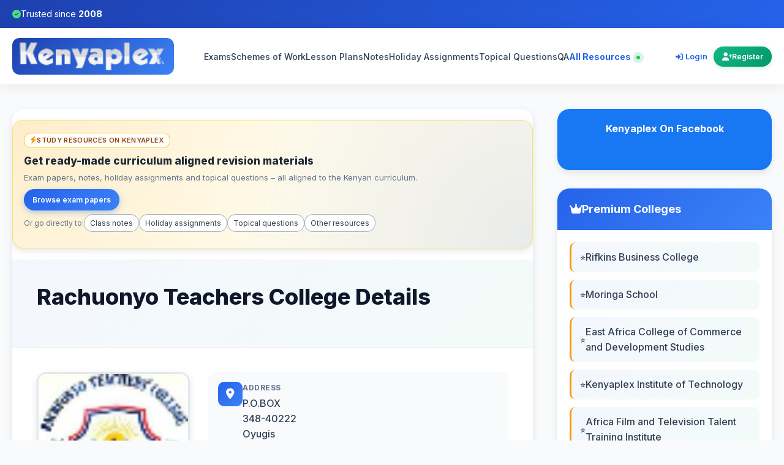

--- FILE ---
content_type: text/html; charset=utf-8
request_url: https://www.kenyaplex.com/colleges/3282-rachuonyo-teachers-college.aspx
body_size: 23065
content:

<!DOCTYPE html>
<html lang="en" xmlns="http://www.w3.org/1999/xhtml">
<head id="masterHead"><meta charset="utf-8" /><meta name="google-site-verification" content="6OidGfgN4iOSnR5vpjEE4YR0g6M4EToADI7RRRpAKtc" /><meta name="p:domain_verify" content="37e540971c6fd24cfe469ea8c21bd953" /><meta name="msvalidate.01" content="28B9787FADEEA5EEEE5A01A0B4AAAC56" /><meta name="viewport" content="width=device-width,initial-scale=1.0" /><title>
	Rachuonyo Teachers College - Kenyaplex.com
</title><link rel="shortcut icon" href="https://www.kenyaplex.com/images/favicon.ico" /><link href="https://cdnjs.cloudflare.com/ajax/libs/font-awesome/6.5.1/css/all.min.css" rel="stylesheet" /><link href="https://fonts.googleapis.com/css2?family=Inter:wght@400;500;600;700;800&amp;display=swap" rel="stylesheet" />
    <style>
        * {
            margin: 0;
            padding: 0;
            box-sizing: border-box;
        }

        :root {
            --primary: #2563eb;
            --primary-dark: #1e40af;
            --secondary: #10b981;
            --accent: #f59e0b;
            --dark: #0f172a;
            --light: #f8fafc;
            --white: #ffffff;
            --text: #334155;
            --text-light: #64748b;
            --border: #e2e8f0;
        }

        body {
            font-family: 'Inter', -apple-system, BlinkMacSystemFont, 'Segoe UI', Roboto, sans-serif;
            line-height: 1.6;
            color: var(--text);
            background: var(--light);
            min-height: 100vh;
            display: flex;
            flex-direction: column;
        }

        /* Top Bar */
        .kp-topbar {
            background: linear-gradient(135deg, var(--primary-dark), var(--primary));
            color: white;
            padding: 12px 0;
            font-size: 14px;
        }

        .kp-topbar-content {
            max-width: 1400px;
            margin: 0 auto;
            padding: 0 20px;
            display: flex;
            justify-content: space-between;
            align-items: center;
            flex-wrap: wrap;
            gap: 10px;
        }

        .kp-trust-badge {
            display: flex;
            align-items: center;
            gap: 8px;
        }

        .kp-trust-badge i {
            color: #4ade80;
        }

        .kp-top-cta {
            background: #25d366;
            color: white;
            font-weight: 600;
            padding: 6px 18px;
            border-radius: 25px;
            text-decoration: none;
            display: flex;
            align-items: center;
            gap: 8px;
            transition: all 0.3s ease;
            animation: pulse 3s infinite;
        }

        .kp-top-cta:hover {
            background: #1ebe5d;
            transform: translateY(-2px);
        }

        @keyframes pulse {
            0%, 100% { transform: scale(1); }
            50% { transform: scale(1.05); }
        }

        /* Header */
        .kp-header {
    background: white;
    box-shadow: 0 2px 20px rgba(0,0,0,0.08);
    position: sticky;
    top: 0;
    z-index: 1000;
}

/* On devices with notches / safe areas, keep header fully visible */
@supports (top: env(safe-area-inset-top)) {
    .kp-header {
        top: env(safe-area-inset-top);
    }
}


        .kp-nav-container {
            max-width: 1400px;
            margin: 0 auto;
            padding: 16px 20px;
            display: flex;
            justify-content: space-between;
            align-items: center;
            gap: 20px;
        }

        .kp-brand {
            display: flex;
            align-items: center;
            gap: 12px;
        }

        .kp-brand-link {
            display: flex;
            align-items: center;
            gap: 10px;
            text-decoration: none;
            color: var(--primary);
            background: linear-gradient(135deg, #1e40af, #3b82f6);
            padding: 6px 12px;
            border-radius: 12px;
        }
        
        .kp-logo {
            height: 48px;
            width: auto;
            object-fit: contain;
            display: block;
        }

        .kp-nav {
            flex: 1;
            display: flex;
            justify-content: center;
        }

        .kp-nav-list {
            display: flex;
            gap: 20px;
            list-style: none;
            margin: 0;
            padding: 0;
        }

        .kp-nav-list a {
            color: var(--text);
            text-decoration: none;
            font-weight: 500;
            font-size: 14px;
            transition: color 0.3s;
            position: relative;
            padding: 5px 0;
        }

        .kp-nav-list a:hover {
            color: var(--primary);
        }

        .kp-nav-list a::after {
            content: '';
            position: absolute;
            bottom: 0;
            left: 0;
            width: 0;
            height: 2px;
            background: var(--primary);
            transition: width 0.3s;
        }

        .kp-nav-list a:hover::after {
            width: 100%;
        }

        /* Highlighted nav link */
        .kp-nav-list a.kp-link-highlight{
            color: var(--primary);
            font-weight: 700;
            position: relative;
            text-decoration: none;
        }

        .kp-nav-list a.kp-link-highlight::after{
            content: "";
            position: absolute;
            left: 0; right: 0; bottom: -4px;
            height: 3px;
            background: linear-gradient(90deg, var(--primary), #60a5fa);
            opacity: .45;
            transform: scaleX(.45);
            transform-origin: left;
            transition: transform .2s ease, opacity .2s ease;
        }

        .kp-nav-list a.kp-link-highlight:hover::after{
            transform: scaleX(1);
            opacity: .9;
        }

        .kp-nav-list a.kp-link-highlight .kp-dot{
            display:inline-block; width:6px; height:6px; border-radius:50%;
            background:#22c55e; margin-left:6px; vertical-align:middle;
            box-shadow:0 0 0 6px rgba(34,197,94,.18);
        }

        .kp-header-actions {
            display: flex;
            gap: 15px;
            align-items: center;
        }

        /* User Authentication Styles - Desktop */
        .kp-user {
            display: flex;
            align-items: center;
            gap: 8px;
            font-size: 13px;
            white-space: nowrap;
            flex-shrink: 0;
        }

        .kp-user-welcome {
            color: var(--text);
            font-weight: 500;
            display: none;
        }

        .kp-user-link {
            color: var(--primary);
            text-decoration: none;
            font-weight: 600;
            transition: all 0.3s;
            padding: 6px 10px;
            border-radius: 6px;
            font-size: 13px;
            white-space: nowrap;
        }

        .kp-user-link:hover {
            background: rgba(37, 99, 235, 0.1);
            color: var(--primary-dark);
        }

        .kp-user-link i {
            font-size: 12px;
            margin-right: 4px;
        }

        .kp-account-btn {
            background: linear-gradient(135deg, var(--primary), #3b82f6);
            color: white;
            padding: 7px 14px;
            border-radius: 18px;
            text-decoration: none;
            font-weight: 600;
            display: inline-flex;
            align-items: center;
            gap: 5px;
            transition: all 0.3s;
            box-shadow: 0 2px 8px rgba(37, 99, 235, 0.2);
            font-size: 12px;
            white-space: nowrap;
        }

        .kp-account-btn:hover {
            transform: translateY(-2px);
            box-shadow: 0 4px 12px rgba(37, 99, 235, 0.3);
        }

        .kp-account-btn i {
            font-size: 13px;
        }

        .kp-register-btn {
            background: linear-gradient(135deg, var(--secondary), #059669);
            color: white;
            padding: 7px 14px;
            border-radius: 18px;
            text-decoration: none;
            font-weight: 600;
            display: inline-flex;
            align-items: center;
            gap: 5px;
            transition: all 0.3s;
            box-shadow: 0 2px 8px rgba(16, 185, 129, 0.2);
            font-size: 12px;
            white-space: nowrap;
        }

        .kp-register-btn:hover {
            transform: translateY(-2px);
            box-shadow: 0 4px 12px rgba(16, 185, 129, 0.3);
        }

        .kp-register-btn i {
            font-size: 13px;
        }

        .kp-mobile-toggle {
            display: none;
            background: none;
            border: 2px solid var(--border);
            border-radius: 8px;
            padding: 8px 12px;
            font-size: 20px;
            cursor: pointer;
            color: var(--text);
            transition: all 0.3s;
        }

        .kp-mobile-toggle:hover {
            border-color: var(--primary);
            color: var(--primary);
        }

        /* Mobile Menu */
        .kp-mobile-menu {
            display: none;
            background: white;
            border-top: 1px solid var(--border);
            box-shadow: 0 10px 30px rgba(0,0,0,0.1);
        }

        .kp-mobile-menu.open {
            display: block;
        }

        /* Mobile Menu Auth Section */
        .kp-mobile-auth {
            display: none;
            border-bottom: 2px solid var(--border);
            padding: 20px;
            background: linear-gradient(135deg, rgba(37, 99, 235, 0.05), rgba(16, 185, 129, 0.05));
        }

        .kp-mobile-auth-welcome {
            font-size: 16px;
            font-weight: 700;
            color: var(--text);
            margin-bottom: 15px;
            display: flex;
            align-items: center;
            gap: 8px;
        }

        .kp-mobile-auth-welcome i {
            color: var(--primary);
            font-size: 20px;
        }

        .kp-mobile-auth-links {
            display: grid;
            gap: 10px;
        }

        .kp-mobile-auth-links a {
            display: flex;
            align-items: center;
            gap: 12px;
            padding: 14px 16px;
            border-radius: 10px;
            text-decoration: none;
            font-weight: 600;
            font-size: 15px;
            transition: all 0.3s;
            border: 2px solid transparent;
        }

        .kp-mobile-auth-links a i {
            font-size: 18px;
            width: 24px;
            text-align: center;
        }

        .kp-mobile-auth-links a[href*="login.aspx"]:not([href*="Logout"]) {
            background: linear-gradient(135deg, var(--primary), #3b82f6);
            color: white;
            box-shadow: 0 2px 10px rgba(37, 99, 235, 0.2);
        }

        .kp-mobile-auth-links a[href*="login.aspx"]:not([href*="Logout"]):hover {
            transform: translateX(5px);
            box-shadow: 0 4px 15px rgba(37, 99, 235, 0.3);
        }

        .kp-mobile-auth-links a[href*="register.aspx"] {
            background: linear-gradient(135deg, var(--secondary), #059669);
            color: white;
            box-shadow: 0 2px 10px rgba(16, 185, 129, 0.2);
        }

        .kp-mobile-auth-links a[href*="register.aspx"]:hover {
            transform: translateX(5px);
            box-shadow: 0 4px 15px rgba(16, 185, 129, 0.3);
        }

        .kp-mobile-auth-links a[href*="manageaccount.aspx"] {
            background: white;
            color: var(--primary);
            border-color: var(--primary);
        }

        .kp-mobile-auth-links a[href*="manageaccount.aspx"]:hover {
            background: var(--primary);
            color: white;
            transform: translateX(5px);
        }

        .kp-mobile-auth-links a[href*="Logout"] {
            background: white;
            color: var(--text);
            border-color: var(--border);
        }

        .kp-mobile-auth-links a[href*="Logout"]:hover {
            background: #fee;
            color: #dc2626;
            border-color: #dc2626;
            transform: translateX(5px);
        }

        .kp-mobile-menu ul {
            list-style: none;
            margin: 0;
            padding: 20px;
            display: grid;
            gap: 15px;
        }

        .kp-mobile-menu a {
            color: var(--text);
            text-decoration: none;
            font-weight: 500;
            padding: 12px 16px;
            display: block;
            border-radius: 8px;
            transition: all 0.3s;
        }

        .kp-mobile-menu a:hover {
            background: var(--light);
            color: var(--primary);
        }

        /* Mobile highlighted link */
        .kp-mobile-menu a.kp-link-highlight{
            font-weight: 800;
            color: var(--primary);
            font-size: 16px;
            letter-spacing: .2px;
            padding: 14px 16px;
            border-radius: 10px;
            position: relative;
            background: transparent;
        }

        .kp-mobile-menu a.kp-link-highlight::before{
            content:"";
            position:absolute;
            left: 8px; top: 50%;
            transform: translateY(-50%);
            height: 60%;
            width: 3px;
            border-radius: 2px;
            background: linear-gradient(180deg, var(--primary), #60a5fa);
            opacity: .85;
        }

        .kp-mobile-menu a.kp-link-highlight::after{
            content:"";
            position:absolute;
            left: 16px; right: 16px; bottom: 8px;
            height: 3px;
            background: linear-gradient(90deg, var(--primary), #60a5fa);
            opacity: .5;
        }

        /* Main Content */
        .kp-main {
            flex: 1;
            padding-top: 0;
        }

        /* Footer */
        .kp-footer {
            background: var(--dark);
            color: white;
            margin-top: auto;
            padding: 60px 20px 20px;
        }

        .kp-footer-container {
            max-width: 1400px;
            margin: 0 auto;
        }

        .kp-footer-grid {
            display: grid;
            grid-template-columns: repeat(auto-fit, minmax(250px, 1fr));
            gap: 40px;
            margin-bottom: 40px;
        }

        .kp-footer-col h4 {
            font-size: 18px;
            margin-bottom: 20px;
            color: var(--accent);
            font-weight: 700;
        }

        .kp-footer-text {
            color: rgba(255,255,255,0.7);
            margin-bottom: 20px;
            line-height: 1.6;
            font-size: 14px;
        }

        .kp-footer-link {
            color: white;
            text-decoration: none;
            font-weight: 500;
        }

        .kp-footer-link:hover {
            text-decoration: underline;
        }

        .kp-footer-links {
            list-style: none;
            margin: 0;
            padding: 0;
        }

        .kp-footer-links li {
            margin-bottom: 12px;
        }

        .kp-footer-links a {
            color: rgba(255,255,255,0.7);
            text-decoration: none;
            transition: color 0.3s;
            font-size: 14px;
        }

        .kp-footer-links a:hover {
            color: white;
        }

        .kp-footer-bottom {
            border-top: 1px solid rgba(255,255,255,0.1);
            padding-top: 30px;
            display: flex;
            justify-content: space-between;
            align-items: center;
            flex-wrap: wrap;
            gap: 15px;
        }

        .kp-footer-copy {
            color: rgba(255,255,255,0.6);
            font-size: 14px;
        }

        .kp-footer-badge {
            color: white;
            font-size: 14px;
            background: rgba(16,185,129,0.1);
            padding: 8px 16px;
            border-radius: 20px;
            border: 1px solid rgba(16,185,129,0.4);
            display: flex;
            align-items: center;
            gap: 8px;
        }

        /* Responsive */
        @media (max-width: 1200px) {
            .kp-nav-list {
                gap: 15px;
            }
            
            .kp-nav-list a {
                font-size: 13px;
            }
        }

        @media (max-width: 968px) {
            .kp-nav {
                display: none;
            }

            .kp-mobile-toggle {
                display: block;
            }

            .kp-nav-container {
                gap: 15px;
            }

            /* Hide desktop auth links on mobile */
            .kp-user {
                display: none;
            }
            
            /* Show mobile menu auth section */
            .kp-mobile-auth {
                display: block;
            }

            .kp-footer-bottom {
                justify-content: center;
                text-align: center;
            }
        }

        @media (max-width: 640px) {
            .kp-topbar-content {
                font-size: 12px;
                justify-content: center;
                text-align: center;
            }

            .kp-trust-badge {
                font-size: 12px;
            }

            .kp-top-cta {
                font-size: 12px;
                padding: 5px 12px;
            }

            .kp-logo {
                height: 32px;
            }

            .kp-footer-grid {
                grid-template-columns: 1fr;
                gap: 30px;
            }
        }
/* Kenyaplex Study Resources Ad – light, high-conversion variant */
.kp-resource-ad {
    margin-top: 18px;
    margin-bottom: 18px;
    border-radius: var(--radius-lg, 18px);
    background:
        radial-gradient(circle at top left, rgba(245,158,11,0.14), transparent 55%),
        radial-gradient(circle at bottom right, rgba(37,99,235,0.10), transparent 55%),
        #fffbeb; /* soft warm background */
    color: var(--text, #334155);
    padding: 18px 18px 20px;
    box-shadow: var(--shadow-md, 0 4px 12px rgba(0,0,0,0.08));
    position: relative;
    overflow: hidden;
    border: 1px solid rgba(253,224,71,0.7);
}

.kp-resource-ad-inner {
    position: relative;
    z-index: 1;
}

.kp-resource-badge {
    display: inline-flex;
    align-items: center;
    gap: 6px;
    padding: 3px 9px;
    border-radius: 999px;
    background: rgba(255,255,255,0.9);
    border: 1px solid rgba(250,204,21,0.9);
    font-size: 11px;
    font-weight: 600;
    letter-spacing: .03em;
    text-transform: uppercase;
    margin-bottom: 8px;
    color: #92400e;
}

.kp-resource-badge i {
    font-size: 12px;
    color: #f59e0b;
}

.kp-resource-title {
    font-size: 17px;
    font-weight: 800;
    margin: 0 0 4px;
    color: #1f2937;
}

.kp-resource-subtitle {
    font-size: 13px;
    margin: 0 0 10px;
    color: var(--text-light, #64748b);
    line-height: 1.4;
}

.kp-resource-list {
    list-style: none;
    padding: 0;
    margin: 0 0 12px;
    font-size: 13px;
    display: grid;
    gap: 4px;
}

.kp-resource-list li {
    display: flex;
    align-items: flex-start;
    gap: 6px;
    color: #374151;
}

.kp-resource-list li::before {
    content: "?";
    font-size: 12px;
    margin-top: 1px;
    color: #16a34a;
    flex-shrink: 0;
}

.kp-resource-cta-row {
    display: flex;
    flex-wrap: wrap;
    gap: 8px;
    align-items: center;
    margin-bottom: 6px;
}

/* Buttons stay as previously defined, just work great on light bg */
.kp-btn-primary,
.kp-btn-ghost {
    display: inline-flex;
    align-items: center;
    justify-content: center;
    gap: 6px;
    padding: 8px 14px;
    border-radius: 999px;
    font-size: 12px;
    font-weight: 600;
    text-decoration: none;
    white-space: nowrap;
    transition: all .18s ease;
}

.kp-btn-primary {
    background: linear-gradient(135deg, var(--primary, #2563eb), #3b82f6);
    color: #fff;
    box-shadow: 0 3px 10px rgba(37,99,235,0.35);
    border: none;
}

.kp-btn-primary:hover {
    transform: translateY(-1px);
    box-shadow: 0 5px 16px rgba(37,99,235,0.5);
    text-decoration: none;
}

.kp-btn-ghost {
    background: transparent;
    border: 1px solid rgba(15,23,42,0.18);
    color: #1f2937;
}

.kp-btn-ghost:hover {
    background: rgba(255,255,255,0.9);
    border-color: #2563eb;
    color: #1d4ed8;
    text-decoration: none;
}

.kp-resource-meta {
    font-size: 11.5px;
    color: var(--text-light, #64748b);
    margin: 0;
}

.kp-resource-meta strong {
    color: #b45309;
    font-weight: 700;
}

@media (max-width: 640px) {
    .kp-resource-ad {
        padding: 14px 14px 16px;
    }

    .kp-resource-title {
        font-size: 16px;
    }
}
.kp-resource-links-row {
    display: flex;
    flex-wrap: wrap;
    align-items: center;
    gap: 6px 8px;
    margin-bottom: 6px;
    font-size: 12px;
}

.kp-links-label {
    color: var(--text-light, #64748b);
    white-space: nowrap;
}

.kp-links-chips {
    display: flex;
    flex-wrap: wrap;
    gap: 6px;
}

.kp-link-chip {
    display: inline-flex;
    align-items: center;
    padding: 4px 9px;
    border-radius: 999px;
    border: 1px solid rgba(148,163,184,0.8);
    background: rgba(255,255,255,0.9);
    font-size: 12px;
    color: #374151;
    text-decoration: none;
    transition: all .16s ease;
}

.kp-link-chip:hover {
    border-color: var(--primary, #2563eb);
    color: var(--primary, #2563eb);
    background: #ffffff;
    box-shadow: 0 1px 3px rgba(37,99,235,0.25);
    text-decoration: none;
}

@media (max-width: 480px) {
    .kp-resource-links-row {
        flex-direction: column;
        align-items: flex-start;
    }
}
    </style>

    <!-- GA / Ads -->
    <script>
        (function (i, s, o, g, r, a, m) {
            i['GoogleAnalyticsObject'] = r; i[r] = i[r] || function () {
                (i[r].q = i[r].q || []).push(arguments)
            }, i[r].l = 1 * new Date(); a = s.createElement(o),
                m = s.getElementsByTagName(o)[0]; a.async = 1; a.src = g; m.parentNode.insertBefore(a, m)
        })(window, document, 'script', '//www.google-analytics.com/analytics.js', 'ga');
        ga('create', 'UA-6356842-13', 'auto');
        ga('send', 'pageview');
    </script>

    <script async src="https://www.googletagmanager.com/gtag/js?id=AW-16877463463"></script>
    <script>
        window.dataLayer = window.dataLayer || [];
        function gtag() { dataLayer.push(arguments); }
        gtag('js', new Date());
        gtag('config', 'AW-16877463463');
        gtag('event', 'ads_conversion_Begin_checkout_1', {});
    </script>
<meta property="og:description" content="Rachuonyo Teachers College details. Find information such as courses, alumni reviews, contact information for Rachuonyo Teachers College" /><meta name="keywords" content="Rachuonyo Teachers College, Oyugis, courses, address, website, phone number, email, alumni, reviews, ratings" /><meta name="description" content="Rachuonyo Teachers College details. Find information such as courses offered, alumni reviews and contact information for Rachuonyo Teachers College" /><link rel="canonical" href="https://www.kenyaplex.com/colleges/3282-rachuonyo-teachers-college.aspx" /></head>
<body>
    <form method="post" action="/colleges/3282-rachuonyo-teachers-college.aspx" id="form1">
<div class="aspNetHidden">
<input type="hidden" name="__EVENTTARGET" id="__EVENTTARGET" value="" />
<input type="hidden" name="__EVENTARGUMENT" id="__EVENTARGUMENT" value="" />
<input type="hidden" name="__VIEWSTATE" id="__VIEWSTATE" value="6u3ulsDu+24qeqE6OrzbVlDroTdHXnzPjBHUAX+SSV4NoDfXUaI2xKSnTfBCLuTjvIPEVrlAsPrfmSEbk61v63nSe3UCzY/k5fC/hWXpCfpxLkq4s6VPxv5iU2qu8rpN67o2XZtSjeTOs0X2oU4zCKtn3c5f0UZUktO3zoWMZY6DfxcbFr9TmSnwXfDEnsVUuPtQ5Oz2I0kWFcdk+I8Uj505ybgLTTR8d2xzlgE4LbEY1r6cBvbGUeR7QMxJhd12n2I78rn5gAU6YvdpAeZ7/tdZqmsD1bMcq1MVldWe9YOVromd7PdexQ7a9U4mmL6GxtkBTd0jy/pA+iNN/u1W1qlr7Z1rKVeatPfZNTdALhKx1HAetZA5y8PufmGD4uuLa3v5f2lncin9TnSYo74LuYv+QL6J/vcBQbeLNRrOvkjK9r+SCTRXCu6GkFIHA3RgB3V+48o77M0yF/3QjfEkEMHjuUD/SWOkSW1xB075RIE+MlzuvLqjs1vHDkWfp7iPRayrQS0zR0HSGUr+HnWYJKaQDaPrKlC9KhINMGBmIaXdIkGD8eQzbPoz5ldB8uVqCg3ESrQd5vV0eZb60htomHSPD+K4NR9g976miV4LAJgMTMjXuURWf9RqlOtBykuT0ym22KoBRJTnyPcxnndZsWuaT7s+IbuNX/1RzKTHCO66tr5F/gyidKFCDPkXKxvYfIOrwWaciciGzv+PKDuV/IMzZTQSCI3V4Dbnc4wBaqU8jAhmDB2Yw92vM1Voxb6cyz+2b75vAE/n6J9ZfTgPsEv+w0QANiSZGmruP9wU0w51kfiA1a4gU4rXJswH9omYudl2VqXdQsZH6YcRuv3cqNNaFx5C53vwAJFh3zUcfJnPY3vAnpsMwIUq5CvBopMhP1g65mNZjjeFchlSIFV0TIxrxTXeWlHCDXxG2MuMwn+6CzfKRuZ9lfTuT2oq4xYFtpm/6KCOK81wrDwMNiTjJsfjjZhC4JZnf421340xX7Toqm/GJ+dY8caS/zhCUmOWegGnE+YQVXbH09Pq5cVxSPAVElF8jituVOpLI4eYQwH7V0QI60XE6KCn3W6L9NUfJxVg1z2LI0J4eJHguTd4ijd6cp28VAYQiugCj4hPgLQE0e4PEKbhfpSme78n/mchM6a8bbNu7dWKcnTcxAh0Zxg+dzY7Ys1aQ3gohznj80tAMO9/Bo+gil2i0jW0mHGfJA1HYU2pltBaYIo3WV0rXDWUaY1Kcs+vXHLrPz7OWMHfIOAfn1TPjSDUBob25v3btoHZg5yynuoGCaF7alOvRiJ07vcwdeCQ1YreL/gNpADHqocCrUWZUi33TZFy9Q0ok1oARGiULUeD/K25okW/eA3k9VXbi74uIwo+zBcfG7NY2GFi4so60nrBj+vQq6lOiuJLXKsBFH8pqeTmhnNhxUlhH2O2Bv55xqoau1xANHECUqjgQCszbbaXHBfRurADDF/+jolLCfqV4tYafdcUhCwH7PdBNVl6ioQApVM3h05CgSR6GNge+AFezm7Rbx4Q6EmNNBg15IqVDt05l4rOzFNQKvvTmSGFhaxzbQFsVAbL+XupJ3PE++xmlkjv81m56L5j8mrLzwE9YF4kv1aLhO6fCd1M/dbETRKvdBwukcGxZiIr2bkamM2J8KWsllH/QGKSNleon3iwC3yXRvK8FtwRnjqzfmzWJo6jlKSBcDkRnplcXoLnbeVXp5Wm4vz1U95PSaSTcYvqeXG//cO/1+U2BCdaTu1lgnHB1xBlHI7pBTOARJeUye8CnNbrowFt9V8Grb1I8kzOVquiRZ4g5KDXJ51uBFlMaQ7qw8zReN8hemtvKIzWKOJPHtaT+dW2UqIcgLQElrbSf3ze9EgE9RXfg0y4Lsl0ZVJzP6opeRRhHhqC+H5JzVYo5sMyZqD6nhvgKtPIJrZy6v3LRN1M5rZ/k5Vs4YIYK/hcHQ/youKh/3xHw4iDhmEG1l1wOQ84dHZT0XmY4dJic/0OLGMfzIjk8LN2OuYbWEnc2z4jSF6XvPMyo0NmyRLqzaPzIAJXajBqczu5EiVhLR68rJpybL9tD15UeXwwTDl3P9JauPDSCq8QudnlejYsTKh/SFkuIoOYJM1aOPJ/PMXFImeJZnmhq2lTa5YOrLS3VBaiYbUhpBRQ2KJNfgCp2726p/6cEkRUOrZwmsg47C22q1NEqpJhEKlT8txX5Jfgha+R+apxdPSMUxVR/5Ty94iao8HrKNKPspBjigd2qsCYfDWqJSMnJzTDid8XpTzaaeiHetprJGa/JqUjBv652ZCBbRCvzxCv/Gzeb64csnXJpsn7OvifYQUISqWwF0UkBiIqkoHLD9RRHgEn9VmEcWM3eFu5hx6F4WTblvSf9lIDZWXIwV3032GWs3IJa/Bl2Hh//dCyn/Sl+bCBUNq8N5BvCUnp80K3zSVpqtSeWBu5Y+UszzbF1ma7pThiXO0mrSE6BF8Hz5U9drU6ciw8PsDtAh4UvTTzEL2/DsLYLORn6WtBAgSbsHlVVw9+rmWFgNZavIrAjwNIF3z2ZAGU0W9sD2bqsdmDySnf/a4kurUyHUNEgbMUzJIaRQ9I30aLOAKN334ZpzWOuXy5kVu3BMIgZxHcJLkB1nGqdqK915pnhQongEN4yWq2z6UjzdyNHr9p/8Qe/zlTXfTqjcZZM+kxnr1uHahfrUzzcAg74n3masqKklc8L3S1123Mslo10iIWHAhITNB2/Ih752Y63tQ6XVIzYGD7U9IdnKr7jMSRY8cUZ/fTVYGNCdWTRwy/SNtLrer9zFFWqt5w6nYQTYAY+VBnZ5663Q==" />
</div>

<script type="text/javascript">
//<![CDATA[
var theForm = document.forms['form1'];
if (!theForm) {
    theForm = document.form1;
}
function __doPostBack(eventTarget, eventArgument) {
    if (!theForm.onsubmit || (theForm.onsubmit() != false)) {
        theForm.__EVENTTARGET.value = eventTarget;
        theForm.__EVENTARGUMENT.value = eventArgument;
        theForm.submit();
    }
}
//]]>
</script>


<div class="aspNetHidden">

	<input type="hidden" name="__VIEWSTATEGENERATOR" id="__VIEWSTATEGENERATOR" value="041B0B25" />
	<input type="hidden" name="__VIEWSTATEENCRYPTED" id="__VIEWSTATEENCRYPTED" value="" />
	<input type="hidden" name="__EVENTVALIDATION" id="__EVENTVALIDATION" value="D1hmElwd/qbaULxNf4dgNEXO7RAqqIPBdXJSnJDtA/yq2tpZDme0rrUtF9N7cQss6YGdugYcWfxE9dmS/gqZIOe+p+ea2JL4Vm9MCMyoxqy/F2F2Yu0zV/l553A8OaWyNCju/[base64]/MVnNUzmiFiP2CZDGdL9JOqAoSJ3g/Da1yk/Q1dW2u7dob+DlHP2zh+i3t9AX/hlt4ZLLg2hSvbo804+SfcKkU8aHUnjKyU4gvTElOo0HuzciCeyVK6oMOK0PRtHYbIKaRubAGB7IsYmQMGcyY/JFZGAxdckMUjvmphKHx78xvQE" />
</div>

        <!-- Top Announcement Bar -->
        <div class="kp-topbar">
            <div class="kp-topbar-content">
                <div class="kp-trust-badge">
                    <i class="fas fa-check-circle"></i>
                                      <span>Trusted since <strong>2008</strong></span>
                </div>
                </div>
        </div>

        <!-- Main Header -->
        <header class="kp-header">
            <div class="kp-nav-container">
                <!-- Logo -->
                <div class="kp-brand">
                    <a href="/" class="kp-brand-link">
                        <img src="/images/logo.png" alt="Kenyaplex.com" class="kp-logo" />
                    </a>
                </div>
                
                <!-- Desktop Navigation -->
                <nav class="kp-nav">
                    <ul class="kp-nav-list">
                        <li><a href="https://www.kenyaplex.com/exams/">Exams</a></li>
                        <li><a href="https://www.kenyaplex.com/schemes-of-work/">Schemes of Work</a></li>
                        <li><a href="https://www.kenyaplex.com/lesson-plans/">Lesson Plans</a></li>
                        <li><a href="https://www.kenyaplex.com/notes/">Notes</a></li>
                        <li><a href="https://www.kenyaplex.com/holiday-assignments/">Holiday Assignments</a></li>
                        <li><a href="https://www.kenyaplex.com/topical-questions/">Topical Questions</a></li>
                        <li><a href="https://www.kenyaplex.com/questions/">QA</a></li>
                        <li>
                            <a href="https://www.kenyaplex.com/tutorials/" class="kp-link-highlight" aria-label="Explore all resources on Kenyaplex">
                                All Resources <span class="kp-dot" aria-hidden="true"></span>
                            </a>
                        </li>
                    </ul>
                </nav>
                
                <!-- Header Actions -->
                <div class="kp-header-actions">
                    <div class="kp-user">
                        <span id="lblUser" class="kp-user-label"><a href='/members/login.aspx' rel='nofollow' class='kp-user-link'><i class='fas fa-sign-in-alt'></i>Login</a><a href='https://www.kenyaplex.com/members/register.aspx' rel='nofollow' class='kp-register-btn'><i class='fas fa-user-plus'></i>Register</a></span>
                    </div>
                    <button type="button" class="kp-mobile-toggle" aria-label="menu">
                        <i class="fa-solid fa-bars"></i>
                    </button>
                </div>
            </div>
            
            <!-- Mobile Menu -->
            <div class="kp-mobile-menu" id="kpMobileMenu">
                <ul>
                    <li><a href="https://www.kenyaplex.com/exams/">Exams</a></li>
                    <li><a href="https://www.kenyaplex.com/schemes-of-work/">Schemes of Work</a></li>
                    <li><a href="https://www.kenyaplex.com/lesson-plans/">Lesson Plans</a></li>
                    <li><a href="https://www.kenyaplex.com/notes/">Notes</a></li>
                    <li><a href="https://www.kenyaplex.com/holiday-assignments/">Holiday Assignments</a></li>
                    <li><a href="https://www.kenyaplex.com/topical-questions/">Topical Questions</a></li>
                    <li><a href="https://www.kenyaplex.com/questions/">QA</a></li>
                    <li>
                        <a href="https://www.kenyaplex.com/tutorials/" class="kp-link-highlight" aria-label="Explore all resources on Kenyaplex">
                            All Resources
                        </a>
                    </li>
                </ul>

                <!-- Auth Section for Mobile (moved to the bottom of the menu) -->
                <div class="kp-mobile-auth" id="kpMobileAuth">
                    <!-- This will be populated by JavaScript -->
                </div>
            </div>
        </header>
        
        <!-- Main Content Area -->
        <main id="mainContent" class="kp-main">
            
<style>
    :root {
        --primary: #2563eb;
        --primary-dark: #1e40af;
        --secondary: #10b981;
        --accent: #f59e0b;
        --dark: #0f172a;
        --light: #f8fafc;
        --white: #ffffff;
        --text: #334155;
        --text-light: #64748b;
        --border: #e2e8f0;
        --shadow-sm: 0 1px 3px rgba(0,0,0,0.08);
        --shadow-md: 0 4px 12px rgba(0,0,0,0.1);
        --shadow-lg: 0 10px 30px rgba(0,0,0,0.12);
    }

    /* Container */
    .college-container {
        max-width: 1400px;
        margin: 0 auto;
        padding: 40px 20px;
        display: grid;
        grid-template-columns: 1fr 350px;
        gap: 40px;
    }

    /* Premium Banner */
    .premium-banner {
        background: linear-gradient(135deg, #667eea 0%, #764ba2 100%);
        color: white;
        padding: 20px 30px;
        border-radius: 16px;
        display: flex;
        align-items: center;
        gap: 15px;
        margin-bottom: 30px;
        box-shadow: var(--shadow-md);
        animation: slideDown 0.5s ease;
    }

    .premium-banner i {
        font-size: 24px;
        color: #fbbf24;
    }

    .premium-banner a {
        color: white;
        font-weight: 600;
        text-decoration: underline;
        transition: all 0.3s;
    }

    .premium-banner a:hover {
        color: #fbbf24;
    }

    /* Modern Search */
    .modern-search {
        position: relative;
        margin-bottom: 30px;
    }

    .modern-search input[type="text"] {
        width: 100%;
        padding: 16px 60px 16px 20px;
        border: 2px solid var(--border);
        border-radius: 50px;
        font-size: 16px;
        transition: all 0.3s;
        background: white;
    }

    .modern-search input[type="text"]:focus {
        outline: none;
        border-color: var(--primary);
        box-shadow: 0 0 0 4px rgba(37, 99, 235, 0.1);
    }

    .modern-search input[type="button"] {
        position: absolute;
        right: 6px;
        top: 50%;
        transform: translateY(-50%);
        background: linear-gradient(135deg, var(--primary), #3b82f6);
        color: white;
        border: none;
        padding: 10px 24px;
        border-radius: 50px;
        font-weight: 600;
        cursor: pointer;
        transition: all 0.3s;
    }

    .modern-search input[type="button"]:hover {
        transform: translateY(-50%) scale(1.05);
        box-shadow: var(--shadow-md);
    }

    /* Main Content Card */
    .college-main {
        background: white;
        border-radius: 20px;
        box-shadow: var(--shadow-md);
        overflow: hidden;
        animation: fadeIn 0.6s ease;
    }

    /* Header Section */
    .college-header {
        background: linear-gradient(135deg, rgba(37, 99, 235, 0.05), rgba(16, 185, 129, 0.05));
        padding: 40px;
        border-bottom: 1px solid var(--border);
    }

    .college-header h1 {
        color: var(--dark);
        font-size: 36px;
        font-weight: 800;
        margin-bottom: 20px;
        line-height: 1.2;
    }

    .edit-link {
        display: inline-flex;
        align-items: center;
        gap: 8px;
        color: var(--primary);
        font-weight: 600;
        padding: 10px 20px;
        border-radius: 12px;
        background: white;
        border: 2px solid var(--primary);
        text-decoration: none;
        transition: all 0.3s;
        margin-bottom: 20px;
    }

    .edit-link:hover {
        background: var(--primary);
        color: white;
        transform: translateY(-2px);
    }

    /* College Info Grid */
    .college-info-section {
        display: grid;
        grid-template-columns: 250px 1fr;
        gap: 30px;
        padding: 40px;
        border-bottom: 1px solid var(--border);
    }

    .college-logo {
        position: sticky;
        top: 100px;
    }

    .college-logo img {
        width: 100%;
        height: auto;
        border-radius: 16px;
        box-shadow: var(--shadow-md);
        border: 3px solid var(--border);
    }

    .college-details-list {
        display: grid;
        gap: 20px;
    }

    .detail-item {
        display: flex;
        align-items: flex-start;
        gap: 15px;
        padding: 16px;
        background: var(--light);
        border-radius: 12px;
        transition: all 0.3s;
    }

    .detail-item:hover {
        background: rgba(37, 99, 235, 0.05);
        transform: translateX(5px);
    }

    .detail-icon {
        width: 40px;
        height: 40px;
        display: flex;
        align-items: center;
        justify-content: center;
        background: linear-gradient(135deg, var(--primary), #3b82f6);
        color: white;
        border-radius: 10px;
        font-size: 18px;
        flex-shrink: 0;
    }

    .detail-content {
        flex: 1;
    }

    .detail-label {
        font-size: 12px;
        text-transform: uppercase;
        font-weight: 700;
        color: var(--text-light);
        letter-spacing: 0.5px;
        margin-bottom: 4px;
    }

    .detail-value {
        color: var(--text);
        font-weight: 500;
        word-break: break-word;
    }

    .detail-value a {
        color: var(--primary);
        text-decoration: none;
        transition: all 0.3s;
    }

    .detail-value a:hover {
        text-decoration: underline;
    }

    .category-tags {
        display: flex;
        flex-wrap: wrap;
        gap: 8px;
    }

    .category-tags a {
        display: inline-block;
        padding: 6px 14px;
        background: linear-gradient(135deg, var(--primary), #3b82f6);
        color: white;
        border-radius: 20px;
        font-size: 13px;
        font-weight: 600;
        text-decoration: none;
        transition: all 0.3s;
    }

    .category-tags a:hover {
        transform: translateY(-2px);
        box-shadow: var(--shadow-md);
    }

    /* Photo Gallery */
    .photo-gallery-section {
        padding: 40px;
        border-bottom: 1px solid var(--border);
    }

    .pSlider {
        width: 100%;
        border-radius: 16px;
        overflow: hidden;
        box-shadow: var(--shadow-md);
    }

    .pSlider img {
        width: 100%;
        height: auto;
        display: block;
    }

    /* Content Sections */
    .content-section {
        padding: 40px;
        border-bottom: 1px solid var(--border);
    }

    .content-section:last-child {
        border-bottom: none;
    }

    .section-title {
        font-size: 28px;
        font-weight: 700;
        color: var(--dark);
        margin-bottom: 20px;
        display: flex;
        align-items: center;
        gap: 12px;
    }

    .section-title i {
        color: var(--primary);
        font-size: 24px;
    }

    .section-content {
        color: var(--text);
        line-height: 1.8;
        font-size: 16px;
    }

    /* Courses List */
    .courses-list {
        display: grid;
        gap: 12px;
        list-style: none;
        padding: 0;
        margin: 20px 0;
    }

    .courses-list li {
        padding: 16px 20px;
        background: var(--light);
        border-radius: 12px;
        border-left: 4px solid var(--primary);
        transition: all 0.3s;
        display: flex;
        align-items: center;
        gap: 12px;
    }

    .courses-list li:before {
        content: "✓";
        display: flex;
        align-items: center;
        justify-content: center;
        width: 24px;
        height: 24px;
        background: var(--secondary);
        color: white;
        border-radius: 50%;
        font-weight: 700;
        flex-shrink: 0;
    }

    .courses-list li:hover {
        background: white;
        box-shadow: var(--shadow-sm);
        transform: translateX(5px);
    }

    /* More Colleges */
    .more-colleges-list {
        list-style: none;
        padding: 0;
        display: grid;
        gap: 12px;
    }

    .more-colleges-list li {
        padding: 14px 18px;
        background: var(--light);
        border-radius: 10px;
        transition: all 0.3s;
    }

    .more-colleges-list li:hover {
        background: white;
        box-shadow: var(--shadow-sm);
        transform: translateX(5px);
    }

    .more-colleges-list a {
        color: var(--text);
        text-decoration: none;
        font-weight: 500;
        display: flex;
        align-items: center;
        gap: 10px;
    }

    .more-colleges-list a:before {
        content: "→";
        color: var(--primary);
        font-weight: 700;
        font-size: 18px;
    }

    .more-colleges-list a:hover {
        color: var(--primary);
    }

    /* Social Share */
    .social-share {
        padding: 30px 40px;
        background: linear-gradient(135deg, rgba(37, 99, 235, 0.05), rgba(16, 185, 129, 0.05));
        display: flex;
        align-items: center;
        gap: 15px;
        border-top: 1px solid var(--border);
    }

    .social-share-label {
        font-weight: 600;
        color: var(--text);
    }

    .social-share a {
        display: inline-flex;
        align-items: center;
        justify-content: center;
        width: 45px;
        height: 45px;
        border-radius: 12px;
        transition: all 0.3s;
        text-decoration: none;
    }

    .social-share a:hover {
        transform: translateY(-3px);
        box-shadow: var(--shadow-md);
    }

    /* Action Links */
    .action-links {
        display: flex;
        flex-wrap: wrap;
        gap: 12px;
        padding: 30px 40px;
        border-top: 1px solid var(--border);
    }

    .action-btn {
        padding: 10px 20px;
        border-radius: 10px;
        font-weight: 600;
        text-decoration: none;
        transition: all 0.3s;
        display: inline-flex;
        align-items: center;
        gap: 8px;
        font-size: 14px;
        border: none;
        cursor: pointer;
    }

    .action-btn-primary {
        background: var(--primary);
        color: white;
    }

    .action-btn-secondary {
        background: var(--secondary);
        color: white;
    }

    .action-btn-danger {
        background: #ef4444;
        color: white;
    }

    .action-btn:hover {
        transform: translateY(-2px);
        box-shadow: var(--shadow-md);
    }

    /* Sidebar */
    .college-sidebar {
        display: grid;
        gap: 30px;
        align-content: start;
    }

    .sidebar-card {
        background: white;
        border-radius: 20px;
        box-shadow: var(--shadow-md);
        overflow: hidden;
        animation: fadeIn 0.6s ease 0.2s backwards;
    }

    .sidebar-header {
        padding: 20px;
        background: linear-gradient(135deg, var(--primary), #3b82f6);
        color: white;
        font-weight: 700;
        font-size: 18px;
        display: flex;
        align-items: center;
        gap: 10px;
    }

    .sidebar-content {
        padding: 20px;
    }

    /* Help Section */
    .help-list {
        list-style: none;
        padding: 0;
        display: grid;
        gap: 12px;
    }

    .help-list li {
        display: block;
    }

    .help-list a {
        display: flex;
        align-items: center;
        gap: 12px;
        padding: 14px 16px;
        background: var(--light);
        border-radius: 10px;
        color: var(--text);
        text-decoration: none;
        font-weight: 500;
        transition: all 0.3s;
    }

    .help-list a i {
        color: var(--primary);
        font-size: 18px;
    }

    .help-list a:hover {
        background: var(--primary);
        color: white;
        transform: translateX(5px);
    }

    .help-list a:hover i {
        color: white;
    }

    /* Premium Colleges */
    .premium-list {
        list-style: none;
        padding: 0;
        display: grid;
        gap: 12px;
    }

    .premium-list li {
        display: block;
    }

    .premium-list a {
        display: flex;
        align-items: center;
        gap: 10px;
        padding: 12px 14px;
        background: linear-gradient(135deg, rgba(37, 99, 235, 0.05), rgba(16, 185, 129, 0.05));
        border-radius: 10px;
        color: var(--text);
        text-decoration: none;
        font-weight: 500;
        border-left: 3px solid var(--accent);
        transition: all 0.3s;
    }

    .premium-list a:before {
        content: "⭐";
        font-size: 16px;
    }

    .premium-list a:hover {
        background: linear-gradient(135deg, var(--primary), #3b82f6);
        color: white;
        transform: translateX(5px);
        box-shadow: var(--shadow-sm);
    }

    /* Find Institute Form */
    .find-institute-card {
        background: linear-gradient(135deg, #667eea 0%, #764ba2 100%);
        color: white;
        border-radius: 20px;
        padding: 30px;
        box-shadow: var(--shadow-lg);
    }

    .find-institute-card h3 {
        font-size: 24px;
        margin-bottom: 10px;
        font-weight: 800;
    }

    .find-institute-card p {
        font-size: 14px;
        opacity: 0.9;
        margin-bottom: 20px;
    }

    .form-group {
        margin-bottom: 15px;
    }

    .form-group input,
    .form-group select {
        width: 100%;
        padding: 14px 16px;
        border: none;
        border-radius: 10px;
        font-size: 15px;
        background: white;
        color: var(--text);
        transition: all 0.3s;
    }

    .form-group input:focus,
    .form-group select:focus {
        outline: none;
        box-shadow: 0 0 0 4px rgba(255, 255, 255, 0.3);
    }

    .form-group label {
        display: block;
        margin-bottom: 12px;
        font-weight: 600;
        font-size: 14px;
    }

    .checkbox-grid {
        display: grid;
        gap: 10px;
        margin-top: 15px;
    }

    .checkbox-item {
        display: flex;
        align-items: center;
        gap: 10px;
        padding: 10px;
        background: rgba(255, 255, 255, 0.15);
        border-radius: 8px;
        cursor: pointer;
        transition: all 0.3s;
    }

    .checkbox-item:hover {
        background: rgba(255, 255, 255, 0.25);
    }

    .checkbox-item input[type="checkbox"] {
        width: auto;
        cursor: pointer;
        padding: 0;
        margin: 0;
    }

    .checkbox-item label {
        margin: 0;
        cursor: pointer;
        font-weight: 500;
        font-size: 14px;
    }

    .submit-btn {
        width: 100%;
        padding: 16px;
        background: white;
        color: #764ba2;
        border: none;
        border-radius: 10px;
        font-weight: 700;
        font-size: 16px;
        cursor: pointer;
        transition: all 0.3s;
        margin-top: 20px;
    }

    .submit-btn:hover {
        transform: translateY(-2px);
        box-shadow: 0 8px 20px rgba(0, 0, 0, 0.2);
    }

    .error {
        color: #fca5a5;
        font-size: 14px;
        margin-bottom: 15px;
        display: block;
    }

    /* Facebook Widget */
    .fb-widget {
        padding: 20px;
        background: #1877f2;
        border-radius: 12px;
        color: white;
        text-align: center;
    }

    .fb-widget strong {
        display: block;
        margin-bottom: 15px;
        font-size: 16px;
    }

    /* Animations */
    @keyframes fadeIn {
        from {
            opacity: 0;
            transform: translateY(20px);
        }
        to {
            opacity: 1;
            transform: translateY(0);
        }
    }

    @keyframes slideDown {
        from {
            opacity: 0;
            transform: translateY(-20px);
        }
        to {
            opacity: 1;
            transform: translateY(0);
        }
    }

    /* Responsive */
    @media (max-width: 1024px) {
        .college-container {
            grid-template-columns: 1fr;
            gap: 30px;
        }

        .college-info-section {
            grid-template-columns: 1fr;
        }

        .college-logo {
            position: static;
            max-width: 250px;
            margin: 0 auto;
        }
    }

    @media (max-width: 640px) {
        .college-container {
            padding: 20px 15px;
        }

        .college-header {
            padding: 25px 20px;
        }

        .college-header h1 {
            font-size: 28px;
        }

        .college-info-section,
        .content-section,
        .photo-gallery-section {
            padding: 25px 20px;
        }

        .section-title {
            font-size: 22px;
        }

        .detail-item {
            flex-direction: column;
            align-items: flex-start;
        }

        .social-share {
            flex-direction: column;
            align-items: flex-start;
        }

        .action-links {
            flex-direction: column;
        }

        .action-btn {
            width: 100%;
            justify-content: center;
        }
    }
</style>

<div class="college-container">
    <!-- Main Content -->
    <div class="college-main">
                   <div class="kp-resource-ad">
  <div class="kp-resource-ad-inner">
    <div class="kp-resource-badge">
        <i class="fa-solid fa-bolt"></i>
        Study resources on Kenyaplex
    </div>

    <h2 class="kp-resource-title">
        Get ready-made curriculum aligned revision materials
    </h2>
    <p class="kp-resource-subtitle">
        Exam papers, notes, holiday assignments and topical questions –
        all aligned to the Kenyan curriculum.
    </p>

    <div class="kp-resource-cta-row">
        <a href="https://www.kenyaplex.com/exams/" class="kp-btn-primary">
            Browse exam papers
        </a>
    </div>

    <div class="kp-resource-links-row">
        <span class="kp-links-label">Or go directly to:</span>
        <div class="kp-links-chips">
            <a href="https://www.kenyaplex.com/notes/" class="kp-link-chip">
                Class notes
            </a>
            <a href="https://www.kenyaplex.com/holiday-assignments/" class="kp-link-chip">
                Holiday assignments
            </a>
            <a href="https://www.kenyaplex.com/topical-questions/" class="kp-link-chip">
                Topical questions
            </a>
            <a href="https://www.kenyaplex.com/tutorials/" class="kp-link-chip">
                Other resources
            </a>
        </div>
    </div>
</div>
</div>
        <!-- Header Section -->
        <div class="college-header">
            
            <h1>Rachuonyo Teachers College Details</h1>
        </div>

        <!-- College Info Section -->
        <div class="college-info-section">
            <div class="college-logo">
                <span id="ContentPlaceHolder1_lblLogo"><img src="../collegelogos/3282.jpg" alt="Rachuonyo Teachers College" width="60" height="60" border="0" /></span>
            </div>
            
            <div class="college-details-list">
                <div class="detail-item">
                    <div class="detail-icon">
                        <i class="fas fa-map-marker-alt"></i>
                    </div>
                    <div class="detail-content">
                        <div class="detail-label">Address</div>
                        <div class="detail-value">
                            <span id="ContentPlaceHolder1_lblAddress">P.O.BOX<br />348-40222<br />Oyugis<br />Homa Bay County</span>
                        </div>
                    </div>
                </div>

                <div class="detail-item">
                    <div class="detail-icon">
                        <i class="fas fa-city"></i>
                    </div>
                    <div class="detail-content">
                        <div class="detail-label">Location</div>
                        <div class="detail-value">
                            <span id="ContentPlaceHolder1_lblCity"><a href='https://www.kenyaplex.com/colleges/colleges-by-location/Oyugis'>Oyugis</a></span>
                        </div>
                    </div>
                </div>

                <div class="detail-item">
                    <div class="detail-icon">
                        <i class="fas fa-phone"></i>
                    </div>
                    <div class="detail-content">
                        <div class="detail-label">Telephone</div>
                        <div class="detail-value">
                            <span id="ContentPlaceHolder1_lblPhoneNumber1">0702564785</span>
                        </div>
                    </div>
                </div>

                

                <div class="detail-item">
                    <div class="detail-icon">
                        <i class="fas fa-envelope"></i>
                    </div>
                    <div class="detail-content">
                        <div class="detail-label">Email Address</div>
                        <div class="detail-value">
                            <span id="ContentPlaceHolder1_lblEmail"></span>
                        </div>
                    </div>
                </div>

                <div class="detail-item">
                    <div class="detail-icon">
                        <i class="fas fa-globe"></i>
                    </div>
                    <div class="detail-content">
                        <div class="detail-label">College Website</div>
                        <div class="detail-value">
                            <span id="ContentPlaceHolder1_lblHomePage"></span>
                        </div>
                    </div>
                </div>

                <div class="detail-item">
                    <div class="detail-icon">
                        <i class="fas fa-tag"></i>
                    </div>
                    <div class="detail-content">
                        <div class="detail-label">Category</div>
                        <div class="detail-value">
                            <span class="tags category-tags">Teaching</span>
                        </div>
                    </div>
                </div>
            </div>
        </div>

        <!-- Photo Gallery -->
        <div id="ContentPlaceHolder1_dvPhotos" class="photo-gallery-section">
            
            
        </div>

        <!-- About Section -->
        <div class="content-section">
            <h2 class="section-title">
                <i class="fas fa-info-circle"></i>
                About Rachuonyo Teachers College
            </h2>
            <div class="section-content">
                <span id="ContentPlaceHolder1_lblDescription">Rachuonyo TTC  is currently accredited to offer the following courses:<br />1) Diploma in Early childhood Education (ECDE)<br />2) Certificate in Early childhood Education (ECDE)<br />3) Certificate in Primary teacher Education (PTE)<br />4) Diploma in Special Needs Education (SNE)</span>
            </div>
        </div>

        <!-- Courses Section -->
        <div class="content-section">
            <h2 class="section-title">
                <i class="fas fa-graduation-cap"></i>
                Courses Offered at Rachuonyo Teachers College
            </h2>
            <span id="ContentPlaceHolder1_lblCoursesOffered"></span>
            
            
                    <ul class="courses-list">
                        
                    <li>Diploma in Special Needs Education (Special Needs)</li>
                
                    <li>Certificate in Primary Teacher Education (P1)</li>
                
                    <li>Diploma in Early Childhood Development and Education (Early Childhood Development)</li>
                
                    <li>Certificate in Early Childhood Development and Education (ECDE)</li>
                
                    </ul>
                
            
            <span id="ContentPlaceHolder1_lblMessage2" class="error"></span>
        </div>

        <!-- Why Join Section -->
        

        <!-- Schools and Departments -->
        

        <!-- Facilities -->
        

        <!-- More Colleges -->
        <div class="content-section">
            <h2 class="section-title">
                <i class="fas fa-university"></i>
                More Colleges in Kenya
            </h2>
            
                    <ul class="more-colleges-list">
                        
                    <li>
                        <a href='https://www.kenyaplex.com/colleges/3283-narok-vocational-training-center.aspx'>
                            Narok Vocational Training Center
                        </a>
                    </li>
                    
                
                    <li>
                        <a href='https://www.kenyaplex.com/colleges/3284-nep-college-of-health-sciences.aspx'>
                            NEP College of Health Sciences
                        </a>
                    </li>
                    
                
                    <li>
                        <a href='https://www.kenyaplex.com/colleges/3285-new-dawn-college.aspx'>
                            New Dawn College
                        </a>
                    </li>
                    
                
                    <li>
                        <a href='https://www.kenyaplex.com/colleges/3286-ngorika-vocational-training-centre.aspx'>
                            Ngorika Vocational Training Centre
                        </a>
                    </li>
                    
                
                    <li>
                        <a href='https://www.kenyaplex.com/colleges/3287-nguruki-vocational-training-centre.aspx'>
                            Nguruki Vocational Training Centre
                        </a>
                    </li>
                    <div id="ContentPlaceHolder1_lvMoreColleges_pnlAdvert12_4">
	
                    
</div>
                
                    <li>
                        <a href='https://www.kenyaplex.com/colleges/3288-north-coast-medical-training-college.aspx'>
                            North Coast Medical Training College
                        </a>
                    </li>
                    
                
                    <li>
                        <a href='https://www.kenyaplex.com/colleges/3289-nyaga-vocational-training-centre.aspx'>
                            Nyaga Vocational Training Centre
                        </a>
                    </li>
                    
                
                    <li>
                        <a href='https://www.kenyaplex.com/colleges/3290-north-rift-institute-of-management-studies.aspx'>
                            North Rift Institute of Management Studies
                        </a>
                    </li>
                    
                
                    <li>
                        <a href='https://www.kenyaplex.com/colleges/3291-pcea-chogoria-hospital-clive-irvine-college-of-nursing.aspx'>
                            PCEA, Chogoria Hospital Clive Irvine College of Nursing
                        </a>
                    </li>
                    
                
                    <li>
                        <a href='https://www.kenyaplex.com/colleges/3292-mobile-application-technology-academy-mat.aspx'>
                            Mobile Application Technology Academy MAT
                        </a>
                    </li>
                    
                
                    <li>
                        <a href='https://www.kenyaplex.com/colleges/3293-pinnacle-institute-for-sign-language-and-disability-access.aspx'>
                            Pinnacle Institute for Sign Language and Disability Access
                        </a>
                    </li>
                    
                
                    <li>
                        <a href='https://www.kenyaplex.com/colleges/3294-prudential-international-school-of-professional-studies.aspx'>
                            Prudential International School of Professional Studies
                        </a>
                    </li>
                    
                
                    <li>
                        <a href='https://www.kenyaplex.com/colleges/3295-rarieda-training-and-resource-centre.aspx'>
                            Rarieda Training and Resource Centre
                        </a>
                    </li>
                    
                
                    <li>
                        <a href='https://www.kenyaplex.com/colleges/3296-mathare-youth-polytechnic.aspx'>
                            Mathare Youth Polytechnic
                        </a>
                    </li>
                    
                
                    <li>
                        <a href='https://www.kenyaplex.com/colleges/3297-rongai-vocational-training-center.aspx'>
                            Rongai Vocational Training Center
                        </a>
                    </li>
                    
                
                    <li>
                        <a href='https://www.kenyaplex.com/colleges/3298-salama-vocational-training-centre	.aspx'>
                            Salama Vocational Training Centre	
                        </a>
                    </li>
                    
                
                    <li>
                        <a href='https://www.kenyaplex.com/colleges/3299-sapta-college.aspx'>
                            Sapta College
                        </a>
                    </li>
                    
                
                    <li>
                        <a href='https://www.kenyaplex.com/colleges/3300-saviec-school-of-professional-studies.aspx'>
                            Saviec School of Professional Studies
                        </a>
                    </li>
                    
                
                    <li>
                        <a href='https://www.kenyaplex.com/colleges/3301-severin-craftsman-training-center.aspx'>
                            Severin Craftsman Training Center
                        </a>
                    </li>
                    
                
                    <li>
                        <a href='https://www.kenyaplex.com/colleges/3302-shiners-institute-of-business-and-technology	.aspx'>
                            Shiners Institute of Business and Technology	
                        </a>
                    </li>
                    
                
                    </ul>
                
            
            
            <div style="margin-top: 20px;">
                <a href="https://www.kenyaplex.com/colleges/" class="action-btn action-btn-primary">
                    <i class="fas fa-list"></i> View All Colleges
                </a>
            </div>
        </div>

        <!-- Social Share -->
        <div class="social-share">
            <span class="social-share-label">Share this college:</span>
            <a href="https://twitter.com/share?text=Rachuonyo Teachers College&url=https://www.kenyaplex.com/colleges/3282-rachuonyo-teachers-college.aspx&hashtags=Kenyaplex" target="_blank" rel="nofollow" title="Share on Twitter" style="background:#1b95e0;">
                <svg style="display:block;fill:#fff;height:20px;width:20px;margin:auto;" viewBox="0 -256 1576 1280">
                    <path transform="matrix(1,0,0,-1,-44,1024)" d="m 1620,1128 q -67,-98 -162,-167 1,-14 1,-42 0,-130 -38,-259.5 Q 1383,530 1305.5,411 1228,292 1121,200.5 1014,109 863,54.5 712,0 540,0 269,0 44,145 q 35,-4 78,-4 225,0 401,138 -105,2 -188,64.5 -83,62.5 -114,159.5 33,-5 61,-5 43,0 85,11 Q 255,532 181.5,620.5 108,709 108,826 v 4 q 68,-38 146,-41 -66,44 -105,115 -39,71 -39,154 0,88 44,163 Q 275,1072 448.5,982.5 622,893 820,883 q -8,38 -8,74 0,134 94.5,228.5 94.5,94.5 228.5,94.5 140,0 236,-102 109,21 205,78 -37,-115 -142,-178 93,10 186,50 z" />
                </svg>
            </a>
            <a href="https://api.whatsapp.com/send?text=https://www.kenyaplex.com/colleges/3282-rachuonyo-teachers-college.aspx" title="Share on WhatsApp" rel="nofollow" style="background:#43d854;">
                <svg style="display:block;fill:#fff;height:20px;width:20px;margin:auto;" viewBox="0 -256 1536 1548">
                    <path transform="matrix(1,0,0,-1,0,1158)" d="m 985,562 q 13,0 98,-44 84,-44 89,-53 2,-5 2,-15 0,-33 -17,-76 -16,-39 -71,-65.5 -55,-26.5 -102,-26.5 -57,0 -190,62 -98,45 -170,118 -72,73 -148,185 -72,107 -71,194 v 8 q 3,91 74,158 24,22 52,22 6,0 18,-1 12,-2 19,-2 19,0 26.5,-6 7.5,-7 15.5,-28 8,-20 33,-88 25,-68 25,-75 0,-21 -34.5,-57.5 Q 599,735 599,725 q 0,-7 5,-15 34,-73 102,-137 56,-53 151,-101 12,-7 22,-7 15,0 54,48.5 39,48.5 52,48.5 z M 782,32 q 127,0 244,50 116,50 200,134 84,84 134,200.5 50,116.5 50,243.5 0,127 -50,243.5 -50,116.5 -134,200.5 -84,84 -200,134 -117,50 -244,50 -127,0 -243.5,-50 Q 422,1188 338,1104 254,1020 204,903.5 154,787 154,660 154,457 274,292 L 195,59 437,136 Q 595,32 782,32 z m 0,1382 q 153,0 293,-60 139,-60 240,-161 101,-101 161,-240.5 Q 1536,813 1536,660 1536,507 1476,367.5 1416,228 1315,127 1214,26 1075,-34 935,-94 782,-94 587,-94 417,0 L 0,-134 136,271 Q 28,449 28,660 q 0,153 60,292.5 60,139.5 161,240.5 101,101 240.5,161 139.5,60 292.5,60 z" />
                </svg>
            </a>
        </div>

        <!-- Action Links -->
        <div class="action-links">
            
            
            
            
        </div>
    </div>

    <!-- Sidebar -->
    <div class="college-sidebar">
        <!-- Facebook Widget -->
        <div class="sidebar-card">
            <div class="fb-widget">
                <strong>Kenyaplex On Facebook</strong>
                <div style="overflow:hidden;width:100%;padding:10px 0;" class="fb-like" data-href="http://www.facebook.com/kenyaplex" data-send="false" data-width="280" data-show-faces="true"></div>
            </div>
        </div>
        <!-- Premium Colleges -->
        <div class="sidebar-card">
            <div class="sidebar-header">
                <i class="fas fa-crown"></i>
                Premium Colleges
            </div>
            <div class="sidebar-content">
                <ul class="premium-list">
                    <li><a href="https://www.kenyaplex.com/colleges/1395-rifkins-business-college.aspx">Rifkins Business College</a></li>
                    <li><a href="https://www.kenyaplex.com/colleges/4377-moringa-school.aspx">Moringa School</a></li>
                    <li><a href="https://www.kenyaplex.com/colleges/4372-east-africa-college-of-commerce-and-development-studies.aspx">East Africa College of Commerce and Development Studies</a></li>
                    <li><a href="https://www.kenyaplex.com/colleges/2541-kenyaplex-institute-of-technology.aspx">Kenyaplex Institute of Technology</a></li>
                    <li><a href="https://www.kenyaplex.com/colleges/2778-africa-film-and-television-talent-training-institute.aspx">Africa Film and Television Talent Training Institute</a></li>
                </ul>
            </div>
        </div>

        <!-- Find Institute Form -->
        <div class="find-institute-card">
            <h3>Find Your Perfect Institute!</h3>
            <p>We need a few details to suggest the best colleges for you.</p>
            
            <span id="ContentPlaceHolder1_lblFields" class="error"></span>
            
            <div class="form-group">
                <input name="ctl00$ContentPlaceHolder1$txtName" type="text" id="ContentPlaceHolder1_txtName" placeholder="Full Name" />
            </div>
            
            <div class="form-group">
                <input name="ctl00$ContentPlaceHolder1$txtEmail" type="text" id="ContentPlaceHolder1_txtEmail" placeholder="Email Address" />
            </div>
            
            <div class="form-group">
                <input name="ctl00$ContentPlaceHolder1$txtMobileNo" type="text" id="ContentPlaceHolder1_txtMobileNo" placeholder="Mobile No" onkeypress="return NumberOnly(event)" />
            </div>
            
            <div class="form-group">
                <input name="ctl00$ContentPlaceHolder1$txtCounty" type="text" id="ContentPlaceHolder1_txtCounty" placeholder="Your County" />
            </div>
            
            <div class="form-group">
                <select name="ctl00$ContentPlaceHolder1$ddlIntake" id="ContentPlaceHolder1_ddlIntake">
	<option value="-1">Preferred Intake</option>
	<option value="1">January</option>
	<option value="2">February</option>
	<option value="3">March</option>
	<option value="4">April</option>
	<option value="5">May</option>
	<option value="6">June</option>
	<option value="7">July</option>
	<option value="8">August</option>
	<option value="9">September</option>
	<option value="10">October</option>
</select>
            </div>
            
            <div class="form-group">
                <select name="ctl00$ContentPlaceHolder1$ddlGrade" id="ContentPlaceHolder1_ddlGrade">
	<option value="-1">Select Your KCSE Grade</option>
	<option value="1">D-</option>
	<option value="2">D</option>
	<option value="3">D+</option>
	<option value="4">C-</option>
	<option value="5">C</option>
	<option value="6">C+</option>
	<option value="7">B-</option>
	<option value="8">B</option>
	<option value="9">B+</option>
	<option value="10">A-</option>
	<option value="11">A</option>
</select>
            </div>
            
            <div class="form-group">
                <label><b>Preferred Field of Study</b></label>
                <div class="checkbox-grid">
                    <div class="checkbox-item">
                        <input name="ctl00$ContentPlaceHolder1$chk4" type="checkbox" id="ContentPlaceHolder1_chk4" />
                        <label>Information Technology</label>
                    </div>
                    <div class="checkbox-item">
                        <input name="ctl00$ContentPlaceHolder1$chk20" type="checkbox" id="ContentPlaceHolder1_chk20" />
                        <label>Hairdressing and Beauty</label>
                    </div>
                    <div class="checkbox-item">
                        <input name="ctl00$ContentPlaceHolder1$chk0" type="checkbox" id="ContentPlaceHolder1_chk0" />
                        <label>Art and Design</label>
                    </div>
                    <div class="checkbox-item">
                        <input name="ctl00$ContentPlaceHolder1$chk2" type="checkbox" id="ContentPlaceHolder1_chk2" />
                        <label>Engineering and Technology</label>
                    </div>
                    <div class="checkbox-item">
                        <input name="ctl00$ContentPlaceHolder1$chk3" type="checkbox" id="ContentPlaceHolder1_chk3" />
                        <label>Business Management</label>
                    </div>
                    <div class="checkbox-item">
                        <input name="ctl00$ContentPlaceHolder1$chk5" type="checkbox" id="ContentPlaceHolder1_chk5" />
                        <label>Medical & Pharmacy</label>
                    </div>
                    <div class="checkbox-item">
                        <input name="ctl00$ContentPlaceHolder1$chk6" type="checkbox" id="ContentPlaceHolder1_chk6" />
                        <label>Education & Teaching</label>
                    </div>
                    <div class="checkbox-item">
                        <input name="ctl00$ContentPlaceHolder1$chk7" type="checkbox" id="ContentPlaceHolder1_chk7" />
                        <label>Theology, Religion & Bible</label>
                    </div>
                    <div class="checkbox-item">
                        <input name="ctl00$ContentPlaceHolder1$chk8" type="checkbox" id="ContentPlaceHolder1_chk8" />
                        <label>Social Sciences</label>
                    </div>
                    <div class="checkbox-item">
                        <input name="ctl00$ContentPlaceHolder1$chk9" type="checkbox" id="ContentPlaceHolder1_chk9" />
                        <label>Tourism & Hospitality</label>
                    </div>
                    <div class="checkbox-item">
                        <input name="ctl00$ContentPlaceHolder1$chk10" type="checkbox" id="ContentPlaceHolder1_chk10" />
                        <label>Short Courses</label>
                    </div>
                    <div class="checkbox-item">
                        <input name="ctl00$ContentPlaceHolder1$chk11" type="checkbox" id="ContentPlaceHolder1_chk11" />
                        <label>Test Preparation</label>
                    </div>
                    <div class="checkbox-item">
                        <input name="ctl00$ContentPlaceHolder1$chk14" type="checkbox" id="ContentPlaceHolder1_chk14" />
                        <label>Life Sciences</label>
                    </div>
                    <div class="checkbox-item">
                        <input name="ctl00$ContentPlaceHolder1$chk15" type="checkbox" id="ContentPlaceHolder1_chk15" />
                        <label>Architecture</label>
                    </div>
                    <div class="checkbox-item">
                        <input name="ctl00$ContentPlaceHolder1$chk16" type="checkbox" id="ContentPlaceHolder1_chk16" />
                        <label>Law</label>
                    </div>
                    <div class="checkbox-item">
                        <input name="ctl00$ContentPlaceHolder1$chk17" type="checkbox" id="ContentPlaceHolder1_chk17" />
                        <label>Accounting, Finance & Commerce</label>
                    </div>
                    <div class="checkbox-item">
                        <input name="ctl00$ContentPlaceHolder1$chk18" type="checkbox" id="ContentPlaceHolder1_chk18" />
                        <label>Media & Advertising</label>
                    </div>
                    <div class="checkbox-item">
                        <input name="ctl00$ContentPlaceHolder1$chk19" type="checkbox" id="ContentPlaceHolder1_chk19" />
                        <label>Agriculture</label>
                    </div>
                </div>
            </div>
            
            <input name="ctl00$ContentPlaceHolder1$btnSubmit" type="submit" id="ContentPlaceHolder1_btnSubmit" value="Find My Institute" class="submit-btn" />
        </div>
    </div>
</div>

<!-- Scripts -->
<link rel="stylesheet" href="../lightslider.css"/>
<script src="/js/jquery.js"></script>
<script type="text/javascript">
    $(function () {
        $('.tags').each(function () {
            var obj = $(this), tags = obj.text().split('|'), i = 0, len = tags.length;
            if (obj.text()) {
                for (i; i < len; i++) {
                    var tag = tags[i].replace(/(^\s*)|(\s*$)/g, '');
                    tags[i] = '<a href="https://www.kenyaplex.com/colleges/?CollegeType=' + encodeURIComponent(tag).replace(/%20/g, '-') + '">' + tag + '</a>';
                }
                obj.html(tags.join(' '));
            }
        });
    });

    $(document).ready(function () {
        $('input:checkbox').click(function () {
            $('input:checkbox').not(this).prop('checked', false);
        });

        $('#image-gallery').lightSlider({
            gallery: true,
            item: 1,
            slideMargin: 0,
            speed: 500,
            auto: true,
            loop: true,
            onSliderLoad: function () {
                $('#image-gallery').removeClass('cS-hidden');
            }
        });
    });

    function NumberOnly() {
        var e = event.keyCode;
        return e >= 48 && 57 >= e || 8 == e || 127 == e ? !0 : !1
    }
</script>
<script src="../js/lightslider.js"></script>

        </main>
        
        <!-- Footer -->
        <footer class="kp-footer">
            <div class="kp-footer-container">
                <div class="kp-footer-grid">
                    <div class="kp-footer-col">
                        <h4>About Kenyaplex</h4>
                        <p class="kp-footer-text">
                            Curriculum aligned exams, schemes of work, lesson plans, topical questions and notes.
                            Trusted by Kenyan schools, teachers, parents and students since 2008.
                        </p>
                        <p class="kp-footer-text">
                            <strong>Need help?</strong><br />
                            <a href="https://api.whatsapp.com/send?phone=254736552548" class="kp-footer-link" target="_blank">
                                <i class="fab fa-whatsapp"></i> Chat on WhatsApp
                            </a>
                        </p>
                    </div>

                    <div class="kp-footer-col">
                        <h4>Resources</h4>
                        <ul class="kp-footer-links">
                            <li><a href="https://www.kenyaplex.com/">Home</a></li>
                            <li><a href="https://www.kenyaplex.com/exams/">Exams</a></li>
                            <li><a href="https://www.kenyaplex.com/schemes-of-work/">Schemes of Work</a></li>
                            <li><a href="https://www.kenyaplex.com/lesson-plans/">Lesson Plans</a></li>
                            <li><a href="https://www.kenyaplex.com/notes/">Notes</a></li>
                            <li><a href="https://www.kenyaplex.com/holiday-assignments/">Holiday Assignments</a></li>
                            <li><a href="https://www.kenyaplex.com/topical-questions/">Topical Questions and Answers</a></li>
                        </ul>
                    </div>
                    
                    <div class="kp-footer-col">
                        <h4>Company</h4>
                        <ul class="kp-footer-links">
                            <li><a href="https://www.kenyaplex.com/General/AboutUs.aspx" rel="nofollow">About Us</a></li>
                            <li><a href="https://www.kenyaplex.com/General/ContactUs.aspx">Contact Us</a></li>
                            <li><a href="https://www.kenyaplex.com/general/advertise.aspx">Advertise</a></li>
                            <li><a href="https://www.kenyaplex.com/general/TermsOfUse.aspx">Terms of Use</a></li>
                            <li><a href="https://www.kenyaplex.com/General/PrivacyPolicy.aspx">Privacy Policy</a></li>
                            <li><a href="https://www.kenyaplex.com/general/copyright.aspx">Copyright</a></li>
                        </ul>
                    </div>
                </div>

                <div class="kp-footer-bottom">
                    <p class="kp-footer-copy">
                        &copy; 2008-2026 Lexplex Group. All Rights Reserved.
                    </p>
                    <p class="kp-footer-badge">
                        <i class="fa-solid fa-shield-check"></i> Secure Payments
                    </p>
                </div>
            </div>
        </footer>
    </form>

    <!-- Mobile menu toggle script -->
    <script>
        document.addEventListener("DOMContentLoaded", function () {
            var btn = document.querySelector(".kp-mobile-toggle");
            var menu = document.getElementById("kpMobileMenu");
            var mobileAuth = document.getElementById("kpMobileAuth");
            var desktopUser = document.querySelector(".kp-user");

            if (btn && menu) {
                btn.addEventListener("click", function () {
                    menu.classList.toggle("open");
                });
            }

            // Copy auth links to mobile menu
            if (desktopUser && mobileAuth) {
                var userContent = desktopUser.innerHTML;

                // Parse the content and restructure for mobile
                var tempDiv = document.createElement('div');
                tempDiv.innerHTML = userContent;

                var links = tempDiv.querySelectorAll('a');
                var welcomeSpan = tempDiv.querySelector('.kp-user-welcome');

                if (links.length > 0) {
                    var mobileHTML = '';

                    // Add welcome message if user is logged in
                    if (welcomeSpan) {
                        mobileHTML += '<div class="kp-mobile-auth-welcome"><i class="fas fa-user-circle"></i>' + welcomeSpan.textContent + '</div>';
                    }

                    // Add links container
                    mobileHTML += '<div class="kp-mobile-auth-links">';

                    for (var i = 0; i < links.length; i++) {
                        var link = links[i];
                        var icon = link.querySelector('i');
                        var text = link.querySelector('span') ? link.querySelector('span').textContent : link.textContent.trim();
                        var iconClass = icon ? icon.className : 'fas fa-link';

                        // Remove icon from text if it's still there
                        text = text.replace(/^\s*[\s\S]*?\s*/, '').trim();

                        mobileHTML += '<a href="' + link.href + '" ' +
                            (link.getAttribute('rel') ? 'rel="' + link.getAttribute('rel') + '"' : '') +
                            (link.getAttribute('title') ? 'title="' + link.getAttribute('title') + '"' : '') + '>' +
                            '<i class="' + iconClass + '"></i>' +
                            '<span>' + text + '</span>' +
                            '</a>';
                    }

                    mobileHTML += '</div>';
                    mobileAuth.innerHTML = mobileHTML;
                }
            }
        });
    </script>
</body>
</html>

--- FILE ---
content_type: text/plain
request_url: https://www.google-analytics.com/j/collect?v=1&_v=j102&a=479736042&t=pageview&_s=1&dl=https%3A%2F%2Fwww.kenyaplex.com%2Fcolleges%2F3282-rachuonyo-teachers-college.aspx&ul=en-us%40posix&dt=Rachuonyo%20Teachers%20College%20-%20Kenyaplex.com&sr=1280x720&vp=1280x720&_u=IEBAAEABAAAAACAAI~&jid=98815702&gjid=1596661644&cid=330525515.1767958426&tid=UA-6356842-13&_gid=2054987310.1767958426&_r=1&_slc=1&z=823077512
body_size: -450
content:
2,cG-8YZL3DMK35